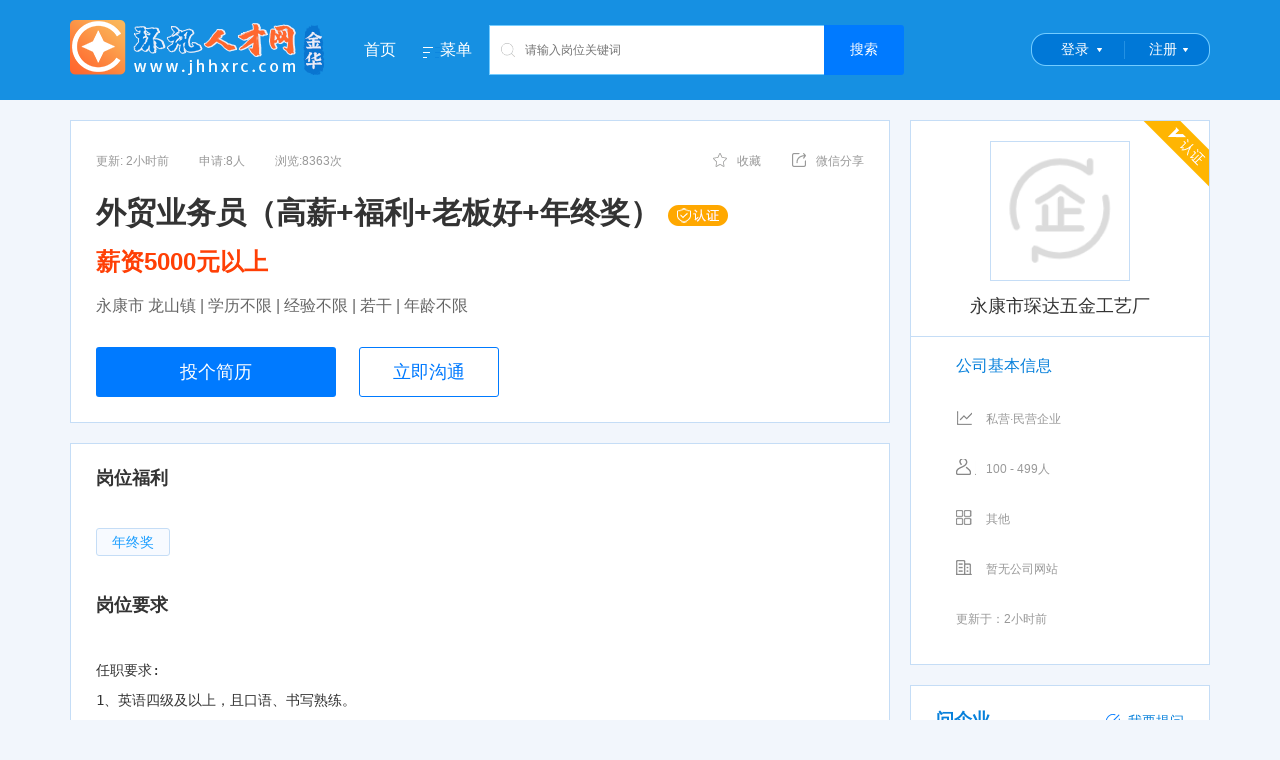

--- FILE ---
content_type: text/html; charset=utf-8
request_url: https://www.jhhxrc.com/job183732/
body_size: 8939
content:
<!DOCTYPE html PUBLIC "-//W3C//DTD XHTML 1.0 Transitional//EN" "//www.w3.org/TR/xhtml1/DTD/xhtml1-transitional.dtd">
<html xmlns="//www.w3.org/1999/xhtml">
<head>
    <meta http-equiv="Content-Type" content="text/html; charset=utf-8" />
    <title>永康市 龙山镇地区招聘外贸业务员（高薪&#x2B;福利&#x2B;老板好&#x2B;年终奖）职位 - 永康市琛达五金工艺厂 - 环讯人才网</title>
    <meta name="keywords" content="外贸业务员（高薪&#x2B;福利&#x2B;老板好&#x2B;年终奖）,环讯人才网" />
    <meta name="description" content="永康市琛达五金工艺厂在环讯人才网发布招聘岗位外贸业务员（高薪&#x2B;福利&#x2B;老板好&#x2B;年终奖）欢迎前来应聘，环讯人才网为招聘求职找工作者提供最新人才市场招聘会信息,高级专业人才数据精准,招聘求职信息大量真实" />
    <meta name="robots" content="all" />
    <link rel="stylesheet" href="/css/reset.css?v=-Rexuesdps98eWGuEu3QrIPAEb3q4IhsdegHWt7mm0Q">
    <link rel="stylesheet" href="/css/common.css?v=I4z--Oawz4Lu_ql8BHknLIQ5CGF15Heg1SUoZhYWClk" />
    <link rel="stylesheet" href="/layui/css/layui.css?v=w64xZKq0x4phE8vHilJMv_kJqF743GjKsI1ML5TEtD0" />
    <link href="/layui/css/customer_layui.css?v=PuHTV4rT9r_oDubz7-0e_8KzV21GDEa1VbIOPdFWypo" rel="stylesheet" />
        <link rel="stylesheet" href="/css/mainfooter.css?v=N-WJ6BAYvEst7c-40-OI9rVL8VCXpt7V-wCAysuI0Ec" />
        <link href="/css/searchhead.css?v=UD7MnoVgYyOA1fMpP7F07C7t4r5DOm25onOGt6XN8Z0" rel="stylesheet" />
    <link rel="shortcut icon" href="/favicon.ico">
    
        <link href="/css/questions.css?v=dj29oqp6-4bXo-0HwS5io1agvzNRseXBUYZfgzLLwWE" rel="stylesheet" />
        <link href="/css/job.css?v=PjIUGRps45rvOIqo5KYBlavrOW_lpm7ptx_Va1N8f-w" rel="stylesheet" />
        <style type="text/css">
            .amap-marker-label {
                border: 1px solid #ff5722;
                color: #ff5722;
            }
        </style>
    
</head>
<body>
    <!--[if lte IE 7]>
    <div style='border: 4px solid #FFF500; background: #FDFDC8; text-align: center; clear: both; height: 175px; position: absolute; z-index:99999999999;left:0px; right: 0px; top: 0px; padding:0 8px;width:100%;'>
        <div style='position: absolute; right: 3px; top: 3px; font-weight: bold;z-index:99999999999'><a href='#' onclick='javascript:this.parentNode.parentNode.style.display="none"; return false;'>关闭</a></div>
        <div style='width: 740px; margin: 0 auto; text-align: left; padding: 50px; overflow: hidden; color: black;'>
            <div style='width: 675px; float: left;'>
                <div style='font-size: 16px; font-weight: bold; margin-top: 12px;'>您使用的是已经过时的IE浏览器</div>
                <div style='font-size: 13px; margin-top: 6px; line-height: 16px;'>为了让您有更好的使用体验，介意安装新的高级浏览器如：<a href="https://browser.360.cn/ee/">360极速浏览器</a> 或 <a href="https://www.google.cn/chrome/">Chrome(谷歌浏览器)</a>或其它高级浏览器。</div>
            </div>
        </div>
    </div>
    <![endif]-->
<div class="header clearfix">
    <div class="container clearfix">
        <a class="logo"><img src="https://img.huanxunjob.com/images/setting/20210607135610231.png" /></a>
        <ul class="nav clearfix">
            <li><a href="/">首页</a></li>
            <li class="">
                <a class="dropdown" href="javascript:;" data-hover="dropdown"><i class="icon menu"></i>菜单</a>
                <ul class="dropdown-menu animated fadeIn">
                    <li><a href="/joblist">找工作</a></li>
                    <li><a href="/resumeslist">找人才</a></li>
                    <li><a href="/hunt">找猎头</a></li>
                    <li><a href="/parttimejobs">找兼职</a></li>
                    <li><a href="/mingqi">知名企业</a></li>
                    <li><a class="red" href="/downloadapp" target="_blank">下载APP</a></li>
                </ul>
            </li>
        </ul>
        <div class="search-container">
            <div class="search clearfix">
                <button class="fr btn-job-search" type="button">搜索</button>
                <i class="icon icon-search"></i>
                <div class="search-box">
                    <input type="text" placeholder="请输入岗位关键词" name="jobkeyword" autocomplete="off">
                </div>
            </div>
        </div>
        <ul class="login-box">
            <li>
                <div id="home_login" class="login">
                    <a href="/Account/Login?ReturnUrl=/Account/SelectLoginIdentity">登录</a>
                </div>
            </li>
            <li>
                <div id="home_reg" class="login reg">
                    <a href="/Account/Register?ReturnUrl=/Account/SelectLoginIdentity">注册</a>
                </div>

            </li>
        </ul>
    </div>
</div>
    
    <div class="container mt20 clearfix">
        <div class="content fl">
            <div class="box">
                <div class="clearfix">
                    <div class="job-apply"><span class="update-time">更新: 2小时前</span><span>申请:8人</span><span style="margin-left:30px;">浏览:8363次</span></div>
                    <div class="job-btns">
                        <div class="job-btn-item favorite" data-job-id="183732"><span><i class="icon icon-favorite"></i>收藏</span></div>
                        <div class="job-btn-item weixin">
                            <span data-hover="dropdown"><i class="icon icon-share"></i>微信分享</span>
                            <div class="dropdown-menu" style="width: 158px;" id="weixin_pic">
                                <img src="/api/QrCodeHandle/GetQrImage?text=https%3a%2f%2fmobile.yk0579.com%2fpages%2fjobs%2fjob-details%3fid%3d183732"
                                     alt="" style="width: 155px; height: 155px">
                                <p class="lh20" style="padding-bottom:5px;">微信扫描 分享岗位链接</p>
                            </div>
                        </div>
                    </div>
                </div>
                <h2>
                    <strong class="mr10">
                        外贸业务员（高薪&#x2B;福利&#x2B;老板好&#x2B;年终奖）
                            <img src="/Images/certification1.png" />
                    </strong>

                </h2>
                <h3 class="red"><strong>薪资5000元以上</strong></h3>
                <p class="job-require">永康市 龙山镇 | 学历不限 | 经验不限 | 若干 | 年龄不限 </p>
                <div class="btns">
                    <a class="btn btn-lg apply" id="applyJobBtn" href="javascript:;">投个简历</a>
                    <a class="btn btn-blue-outline btn-lg chat" href="javascript:;">立即沟通</a>
                </div>
            </div>
            <div class="box mt20">
                <h4 class="title we_fa">岗位福利</h4>
                <div class="welfare we_fa">
                    <div class="mt20 clearfix">
                            <span class="btn btn-blue welfare-tag">年终奖</span>
                    </div>
                </div>
                <h4 class="title job_des">岗位要求</h4>
                <div class="text-con">
                    <pre>任职要求:
1、英语四级及以上，且口语、书写熟练。
2、有一定实际工作经验, 有阿里巴巴等国际站平台操作经验有展会工作经验, 如国外展会, 广交会等, 能适应国内外展会出差。
3、熟悉外贸部工作流程。</pre>
                </div>
            </div>

            <div class="box mt20">
                <h4 class="title we_fa" style="margin-bottom:20px;">联系方式</h4>
                <div style="font-size:14px;">
                        <a href="/Account/Login?ReturnUrl=/job/183732" class="btn btn-blue-outline btn-lg" style="margin-top: 20px; margin-bottom: 20px; padding: 8px !important; font-size: 16px !important; ">点击登录后查看联系方式</a>
                </div>
            </div>

            <div class="job-report mt20 clearfix">
                <div class="warn fl"><i class="icon icon-warn"></i></div>
                <div class="job-report-bd fl">
                    <p class="font16 red">如遇无效、虚假、诈骗信息，请立即反馈</p>
                    <p class="font14">求职过程请勿缴纳费用，谨防诈骗！若信息不实请反馈。</p>
                </div>
                <div class="job-report-ft fr" id="report">
                    <p style="height: 20px;"><i class="icon icon-report"></i></p>
                    <p class="mt5 font14 blue">反馈</p>
                </div>
            </div>

            <div class="job-report mt20 clearfix">
                <div class="job-report-bd fl">
                    <p class="font16 red">环讯人才网提示</p>
                    <p class="font14">未经环讯人才网书面授权，任何单位和个人不得复制转载本页面信息进行展示,否则将视为侵权。</p>
                </div>
            </div>

            <div class="company-cert box mt20">
                <h4 class="title">企业信息 <span style="font-size:12px;color:red;">通过营业执照认证</span><i></i></h4>
                <ul class="basicMsgList clearfix">
                    <li>
                        <div>
                            <span>公司名称：</span><em>永康市琛达五金工艺厂</em>
                        </div>
                    </li>
                    <li>
                        <div><span>公司规模：</span><em>100 - 499人</em></div>
                    </li>
                    <li>
                        <div><span>成立日期：</span><em>2002年</em></div>
                    </li>
                    <li>
                        <div><span>企业类型：</span><em>私营·民营企业</em></div>
                    </li>
                    <li>
                        <div><span>注册资本：</span><em>10万人民币</em></div>
                    </li>
                </ul>
                <dl class="basicMsgList address">
                    <dt>联系地址：</dt>
                    <dd>浙江省金华市永康市龙山镇 浙商回归创业创新园中兴大道16号</dd>
                </dl>
            </div>
            <div class="box mt20">
                <h4 class="title" style="margin-bottom:20px;">工作地址</h4>                
                <dl class="basicMsgList address"><dt></dt><dd>浙江省金华市永康市龙山镇 浙商回归创业创新园中兴大道16号</dd></dl>
                <div class="h-20"></div>
                <div id="map" style="height: 300px;"></div>
            </div>
            <div class="company-job box mt20 " style="position: relative;">
                <h5 class="title blue">推荐职位</h5>
                <div class="refresh" style="cursor:pointer;" id="refreshRecommendJobs"><i class="icon icon-refresh"></i>换一批</div>
                <ul id="recommendJobsContainer"></ul>
            </div>
        </div>
        <div class="sidebar fr">
            <div class="company-logo">
 <i class="icon icon-authen"></i>                 <a class="logo" style="display:table;" href="/company3670" title="永康市琛达五金工艺厂">
                    <div class="vcenter">
                        <div style="max-height:138px;">
                            <img style="width:100%;" src="/images/company-logo.png">
                        </div>
                    </div>
                </a>
                <a href="/company3670" style="text-decoration:none;" title="永康市琛达五金工艺厂"><h4 title="永康市琛达五金工艺厂">永康市琛达五金工艺厂</h4></a>
            </div>
            <div class="box t-bd">
                <h4 class="company-base">公司基本信息</h4>
                <ul class="company-info clearfix">
                    <li><i class="icon icon-type"></i>私营·民营企业</li>
                    <li><i class="icon icon-number"></i>100 - 499人</li>
                    <li><i class="icon icon-industry"></i>其他</li>
                    <li><i class="icon icon-web"></i>暂无公司网站</li>
                    <li class="update">更新于：2小时前</li>
                </ul>
            </div>
            
<div class="box ask-info" style="position: relative;">
    <h4 class="title" style="margin-bottom:0;">问企业</h4>
    <div class="ask-btn" data-companyid="3670">
        <a href="javascript:;"><i class="icon icon-ask"></i>我要提问</a>
    </div>
    <div id="askquestion">
        <div class="ask">
        </div>
        <div class="ask morequestion" style="display:none">
        </div>
    </div>
</div>

<div class="user_ask">
    <div class="dialog_ask">
        <div class="font14 mt10">提问内容</div>
        <div class="textarea"><textarea placeholder="请输入您想要提问的内容" rows="5" id="askcontent" maxlength="100"></textarea> </div>
    </div>
</div>
            <!--右侧广告-->
        </div>
    </div>
    <div class="h-20"></div>
    <div class="user_report" data-job-id="183732">
        <div class="dialog_report">
            <div class="font14">请选择您的反馈理由</div>
            <ul class="clearfix complain-type">
                    <li><a href="javascript:;" data-val="空号">空号</a></li>
                    <li><a href="javascript:;" data-val="已经招到人">已经招到人</a></li>
                    <li><a href="javascript:;" data-val="非法收费">非法收费</a></li>
                    <li><a href="javascript:;" data-val="非该公司岗位">非该公司岗位</a></li>
            </ul>
            <div class="font14 mt10">备注说明（0-100字）</div>
            <div class="textarea">
                <textarea placeholder="请简明扼要的阐述你的理由，以便工作人员更好的判断" rows="5" class="complain-content"
                          maxlength="100"></textarea>
            </div>
            <div class="font14 mt10">联系方式（请保持电话通畅）</div>
            <div class="mt10 font12">手机&nbsp;&nbsp;<span class="phone-number"></span></div>
            <div class="mt10 red">*注意：恶意反馈，乱反馈的账号经核实后，将进行封号的处罚！</div>
        </div>
    </div>
    <div class="apply-job">
        <div class="dialog_apply">
            <div class="is-enable" style="padding:10px;"><textarea placeholder="请输入给企业的留言" class="apply-content" rows="5" maxlength="100" style="width:100%;border:solid 1px #ccc;padding:10px;"></textarea></div>
            <div class="is-enable" style="text-align:right;padding:10px;">
                <a class="btn btn-grey mr10 btn-cancel" style="background:#ccc;color:#fff;">取消</a>
                <a class="btn btn-primary btn-apply-resume" data-job-id="183732" style="background:#007aff;color:#fff;">马上投递</a>
            </div>
            <div class="is-disable" style="padding:20px 20px 10px 20px;font-size:14px;">你需要开通简历后才能投递简历！</div>
            <div class="is-disable" style="text-align:right;padding:10px;">
                <a class="btn btn-grey mr10 btn-cancel" style="background:#ccc;color:#fff;">取消</a>
                <a class="btn btn-primary open-resume" style="background:#007aff;color:#fff;">马上开通我的简历</a>
            </div>
        </div>
    </div>
    <input value="120.225643 29.039494" id="txtCoordinate" type="hidden" />
    <input value="永康市琛达五金工艺厂" id="txtCompanyName" type="hidden" />
    <input value="11,21,19" id="txtJobCategoryId" type="hidden" />
    <div class="dialog_downloadapp">
        <img src="/images/appdown1.jpg">
    </div>

<div class="footer">
    <div class="footer-content clearfix" style="width:1140px;">
        <ul class="us_box clearfix">
            <li class="title">我们</li>
            <li>
                <a href="/about" target="_blank" title="公司介绍">公司介绍</a>
            </li>
            <li>
                <a href="/customer-service" target="_blank" title="服务项目">服务项目</a>
            </li>
            <li>
                <a href="/contactus" target="_blank" title="联系方式">联系方式</a>
            </li>
            <li>
                <a href="/help" target="_blank" title="使用帮助">使用帮助</a>
            </li>
        </ul>
        <ul class="footer_box clearfix">
            <li class="title">合作</li>
            <li>
                <a href="/charges" target="_blank" title="收费标准" class="red">收费标准</a>
            </li>
            <li>
                <a href="/statement" target="_blank" title="网站申明">网站申明</a>
            </li>
            <li>
                <a href="/frindlink" target="_blank" title="友情链接">友情链接</a>
            </li>
        </ul>
        <ul class="footer_box clearfix">
            <li class="title">求职</li>
            <li>
                <a href="/joblist" target="_blank" title="找工作">找工作</a>
            </li>
            <li>
                <a href="/parttimejobs" target="_blank" title="找兼职">找兼职</a>
            </li>
            <li>
                <a href="/hunt" target="_blank" title="猎头">猎头</a>
            </li>
        </ul>
        <ul class="footer_box clearfix">
            <li class="title">招聘</li>
            <li>
                <a href="/resumeslist" target="_blank" title="找人才">找人才</a>
            </li>
            <li>
                <a href="/mingqi" target="_blank" title="名企招聘">名企招聘</a>
            </li>
            <li>
                <a href="/" target="_blank" title="HR俱乐部">HR俱乐部</a>
            </li>
        </ul>
        <ul class="footer_box clearfix">
            <li class="title">特色</li>
            <li>
                <a href="/downloadapp" title="客户端APP">客户端APP</a>
            </li>
            <li>
                <a href="javascript:;" title="微信公众号">微信公众号</a>
            </li>
            <li>
                <a href="javascript:;" title="微信小程序">微信小程序</a>
            </li>
            <li>
                <a href="javascript:;" title="抖音小程序">抖音小程序</a>
            </li>
            <li>
                <a href="javascript:;" title="支付宝小程序">支付宝小程序</a>
            </li>
            <li>
                <a href="javascript:;" title="百度小程序">百度小程序</a>
            </li>
        </ul>
        <ul class="contact_box clearfix">
            <li class="bg_img title">客服热线</li>
            <li class="bg_img tel">0579-83837777</li>
            <li class="bg_img tel">QQ:875880000(微信同号)</li>
            <li>周一至周六 8:00-17:00</li>
        </ul>
    </div>
    <div class="copyright" style="width:1140px;">
        <ul class="left" style="width:935px;">
            <li>
                <a target="_blank" href="/yyzz.html">《企业营业执照》 </a><a target="_blank" href="/rcxk.html">《人力资源服务许可证》</a><a target="_blank" href="/honor.html">《永康优秀民营人才中介》</a><a target="_blank" href="/other.html">更多荣誉>> </a> <br />Copyright © 浙江环讯人力资源有限公司 版权所有  本站法律顾问：浙江言迪律师事务所 律师：陈志毅 <br /><a href="https://beian.miit.gov.cn" target="_blank">增值电信业务经营许可证：浙B2-20210324</a>&nbsp;&nbsp;<a href="https://beian.miit.gov.cn" target="_blank">浙ICP备09094044号-5</a><div style="width:420px;margin:0 auto; padding:5px 0;"><a target="_blank" href="//www.beian.gov.cn/portal/registerSystemInfo?recordcode=33078402100137" style="display:inline-block;text-decoration:none;height:20px;line-height:20px;"><img  src="//img.huanxunjob.com/ghs.png" style="float:left;"/><p style="float:left;height:20px;line-height:20px;margin:  0px 0px 0px 5px; color:#939393;">浙公网安备 33078402100137号</p></a>  <script src="//s91.cnzz.com/stat.php?id=1846983&web_id=1846983&show=pic1" language="JavaScript" charset="gb2312"></script></div>
            </li>
        </ul>
        <ul class="left weixin" style="width:200px;padding-left:0;">
            <li>
                <img src="https://img.huanxunjob.com/images/ad/20201203111310702.jpg" />
                <span>公众号</span>
            </li>
            <li>
                <img src="https://img.huanxunjob.com/images/ad/20210409082509605.jpg" />
                <span>下载APP</span>
            </li>
        </ul>
    </div>
</div>    <script src="/layui/layui.js?v=6Qv_kbrfEKMwn-GHxtQsEGxgoLOt-ZBxnF6z4otvoPE"></script>
    
    
        <script src="/js/Global.min.js?v=c_bM4kpyzKZ3Sgqi4bKuDYXHGwXFYuspi89a0--1eCs"></script>
    
    
        <script src="/layui/lay/modules/notice.js?v=YrKk477vj-gZlxkXSi_ACDQvff3YjXDWRS-OS9PRCy0"></script>
        <script src="/js/dropdown.js?v=yWyQ5qCyRXIxDi4i_CFfU25PcT5xWB42upzQ9VSK3Ao"></script>
        <script src="https://map.qq.com/api/gljs?v=1.exp&libraries=service&key=OG4BZ-ZLAKI-ULCGC-52E4U-B2YI3-74BOL"></script>
        <script src="https://map.qq.com/api/js?v=2.exp&key=OG4BZ-ZLAKI-ULCGC-52E4U-B2YI3-74BOL"></script>
        <script src="/js/Utils/Utils.js?v=XvIZlCOn9hMqa9bpToCalHiRfw34KvlnZXL6cumoOUA"></script>
        <script src="/js/Jobs/ApplyJob.js?v=sUPSwfTApKcKtrqkwM9mQ5Tr4PDsabx1ogEV1QNEIAQ"></script>
        <script src="/js/Jobs/JobDetails.js?v=n__xNd_8xcRljm9qAfmOqWfua1jCiROqpgY4F67_SyM"></script>
        <script src="/js/Utils/SearchHeader.js?v=469wDq6mdpF0w2K_KVIayRz_B7MSuq3UOxVAGqMvgGo"></script>
        <script src="/js/Questions/Question.js?v=q7w-O9ZBbYgaCZ0LYzRjU1wi7yYHq_9eh2HkY1Qtaog"></script>
    
</body>
</html>
